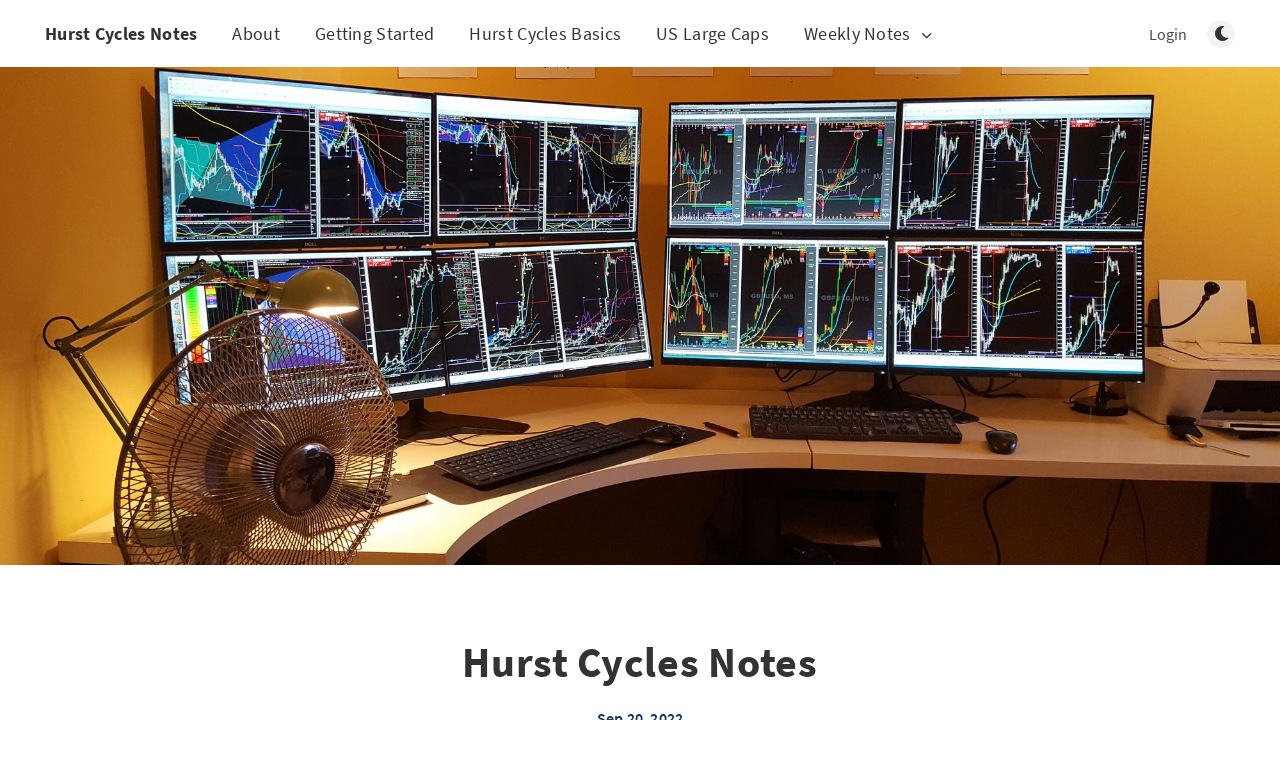

--- FILE ---
content_type: text/html; charset=utf-8
request_url: https://notes.hurstcycles.com/hurst-cycles-notes/
body_size: 6314
content:
<!DOCTYPE html>
<html lang="en">
  <head>
    <meta charset="utf-8" />
    <meta http-equiv="X-UA-Compatible" content="IE=edge" />

    <title>Hurst Cycles Notes</title>
    <meta name="HandheldFriendly" content="True" />
    <meta name="viewport" content="width=device-width, initial-scale=1.0" />

    <link rel="preload" href="https://notes.hurstcycles.com/assets/css/app.css?v=49fc5353ca" as="style" />
    <link rel="preload" href="https://notes.hurstcycles.com/assets/js/manifest.js?v=49fc5353ca" as="script" />
    <link rel="preload" href="https://notes.hurstcycles.com/assets/js/vendor.js?v=49fc5353ca" as="script" />
    <link rel="preload" href="https://notes.hurstcycles.com/assets/js/app.js?v=49fc5353ca" as="script" />

      <link rel="preload" href="https://notes.hurstcycles.com/assets/css/post.css?v=49fc5353ca" as="style" />
  <link rel="preload" href="https://notes.hurstcycles.com/assets/js/post.js?v=49fc5353ca" as="script" />


    <style>
      /* These font-faces are here to make fonts work if the Ghost instance is installed in a subdirectory */

      /* source-sans-pro-regular */
      @font-face {
        font-family: 'Source Sans Pro';
        font-style: normal;
        font-weight: 400;
        font-display: swap;
        src: local('SourceSansPro-Regular'),
            url("https://notes.hurstcycles.com/assets/fonts/source-sans-pro/latin/source-sans-pro-regular.woff2?v=49fc5353ca") format('woff2'),
            url("https://notes.hurstcycles.com/assets/fonts/source-sans-pro/latin/source-sans-pro-regular.woff?v=49fc5353ca") format('woff');
      }

      /* source-sans-pro-600 */
      @font-face {
        font-family: 'Source Sans Pro';
        font-style: normal;
        font-weight: 600;
        font-display: swap;
        src: local('SourceSansPro-SemiBold'),
            url("https://notes.hurstcycles.com/assets/fonts/source-sans-pro/latin/source-sans-pro-600.woff2?v=49fc5353ca") format('woff2'),
            url("https://notes.hurstcycles.com/assets/fonts/source-sans-pro/latin/source-sans-pro-600.woff?v=49fc5353ca") format('woff');
      }

      /* source-sans-pro-700 */
      @font-face {
        font-family: 'Source Sans Pro';
        font-style: normal;
        font-weight: 700;
        font-display: swap;
        src: local('SourceSansPro-Bold'),
            url("https://notes.hurstcycles.com/assets/fonts/source-sans-pro/latin/source-sans-pro-700.woff2?v=49fc5353ca") format('woff2'),
            url("https://notes.hurstcycles.com/assets/fonts/source-sans-pro/latin/source-sans-pro-700.woff?v=49fc5353ca") format('woff');
      }

      /* iconmoon */
      @font-face {
        font-family: 'icomoon';
        font-weight: normal;
        font-style: normal;
        font-display: swap;
        src: url("https://notes.hurstcycles.com/assets/fonts/icomoon/icomoon.eot?101fc3?v=49fc5353ca");
        src: url("https://notes.hurstcycles.com/assets/fonts/icomoon/icomoon.eot?101fc3?v=49fc5353ca#iefix") format('embedded-opentype'),
        url("https://notes.hurstcycles.com/assets/fonts/icomoon/icomoon.ttf?101fc3?v=49fc5353ca") format('truetype'),
        url("https://notes.hurstcycles.com/assets/fonts/icomoon/icomoon.woff?101fc3?v=49fc5353ca") format('woff'),
        url("https://notes.hurstcycles.com/assets/fonts/icomoon/icomoon.svg?101fc3?v=49fc5353ca#icomoon") format('svg');
      }
    </style>

    <link rel="stylesheet" type="text/css" href="https://notes.hurstcycles.com/assets/css/app.css?v=49fc5353ca" media="screen" />

      <link rel="stylesheet" type="text/css" href="https://notes.hurstcycles.com/assets/css/post.css?v=49fc5353ca" media="screen" />


    

    <link rel="canonical" href="https://notes.hurstcycles.com/hurst-cycles-notes/">
    <meta name="referrer" content="no-referrer-when-downgrade">
    
    <meta property="og:site_name" content="Hurst Cycles Notes">
    <meta property="og:type" content="article">
    <meta property="og:title" content="Hurst Cycles Notes">
    <meta property="og:description" content="Hurst Cycles Notes is a collaboration of two leading figures in the world of Hurst Cycles:

 * Christopher Grafton - author of Mastering Hurst Cycles
 * David Hickson - creator of Sentient Trader software

We offer weekly newsletters which cover a broad range of markets, as well as intra-week updates, long-term overviews">
    <meta property="og:url" content="https://notes.hurstcycles.com/hurst-cycles-notes/">
    <meta property="og:image" content="https://notes.hurstcycles.com/content/images/size/w1200/2022/10/Trading_computer_setup.jpg">
    <meta property="article:published_time" content="2022-09-20T12:14:55.000Z">
    <meta property="article:modified_time" content="2024-09-09T08:06:47.000Z">
    <meta property="article:publisher" content="https://www.facebook.com/pages/Sentient-Trader/122091471180248">
    <meta name="twitter:card" content="summary_large_image">
    <meta name="twitter:title" content="Hurst Cycles Notes">
    <meta name="twitter:description" content="Hurst Cycles Notes is a collaboration of two leading figures in the world of Hurst Cycles:

 * Christopher Grafton - author of Mastering Hurst Cycles
 * David Hickson - creator of Sentient Trader software

We offer weekly newsletters which cover a broad range of markets, as well as intra-week updates, long-term overviews">
    <meta name="twitter:url" content="https://notes.hurstcycles.com/hurst-cycles-notes/">
    <meta name="twitter:image" content="https://notes.hurstcycles.com/content/images/size/w1200/2022/10/Trading_computer_setup.jpg">
    <meta name="twitter:label1" content="Written by">
    <meta name="twitter:data1" content="David Hickson">
    <meta name="twitter:site" content="@SentientTrader">
    <meta property="og:image:width" content="1200">
    <meta property="og:image:height" content="675">
    
    <script type="application/ld+json">
{
    "@context": "https://schema.org",
    "@type": "Article",
    "publisher": {
        "@type": "Organization",
        "name": "Hurst Cycles Notes",
        "url": "https://notes.hurstcycles.com/",
        "logo": {
            "@type": "ImageObject",
            "url": "https://notes.hurstcycles.com/favicon.ico",
            "width": 48,
            "height": 48
        }
    },
    "author": {
        "@type": "Person",
        "name": "David Hickson",
        "image": {
            "@type": "ImageObject",
            "url": "https://notes.hurstcycles.com/content/images/2022/10/david_avatar3B.png",
            "width": 850,
            "height": 822
        },
        "url": "https://notes.hurstcycles.com/author/david_hickson/",
        "sameAs": []
    },
    "headline": "Hurst Cycles Notes",
    "url": "https://notes.hurstcycles.com/hurst-cycles-notes/",
    "datePublished": "2022-09-20T12:14:55.000Z",
    "dateModified": "2024-09-09T08:06:47.000Z",
    "image": {
        "@type": "ImageObject",
        "url": "https://notes.hurstcycles.com/content/images/size/w1200/2022/10/Trading_computer_setup.jpg",
        "width": 1200,
        "height": 675
    },
    "description": "Hurst Cycles Notes is a collaboration of two leading figures in the world of Hurst Cycles:\n\n * Christopher Grafton - author of Mastering Hurst Cycles\n * David Hickson - creator of Sentient Trader software\n\nWe offer weekly newsletters which cover a broad range of markets, as well as intra-week updates, long-term overviews and articles of general interest about Hurst Cycles and the financial markets.\n\nJoin us now and gain the insight you need to master the markets!\n\nAn IntroductionIn the 1970’s an",
    "mainEntityOfPage": "https://notes.hurstcycles.com/hurst-cycles-notes/"
}
    </script>

    <meta name="generator" content="Ghost 6.16">
    <link rel="alternate" type="application/rss+xml" title="Hurst Cycles Notes" href="https://notes.hurstcycles.com/rss/">
    <script defer src="https://cdn.jsdelivr.net/ghost/portal@~2.58/umd/portal.min.js" data-i18n="true" data-ghost="https://notes.hurstcycles.com/" data-key="a7837381b3ed432e289fd75aeb" data-api="https://hurst-cycles-notes.ghost.io/ghost/api/content/" data-locale="en" crossorigin="anonymous"></script><style id="gh-members-styles">.gh-post-upgrade-cta-content,
.gh-post-upgrade-cta {
    display: flex;
    flex-direction: column;
    align-items: center;
    font-family: -apple-system, BlinkMacSystemFont, 'Segoe UI', Roboto, Oxygen, Ubuntu, Cantarell, 'Open Sans', 'Helvetica Neue', sans-serif;
    text-align: center;
    width: 100%;
    color: #ffffff;
    font-size: 16px;
}

.gh-post-upgrade-cta-content {
    border-radius: 8px;
    padding: 40px 4vw;
}

.gh-post-upgrade-cta h2 {
    color: #ffffff;
    font-size: 28px;
    letter-spacing: -0.2px;
    margin: 0;
    padding: 0;
}

.gh-post-upgrade-cta p {
    margin: 20px 0 0;
    padding: 0;
}

.gh-post-upgrade-cta small {
    font-size: 16px;
    letter-spacing: -0.2px;
}

.gh-post-upgrade-cta a {
    color: #ffffff;
    cursor: pointer;
    font-weight: 500;
    box-shadow: none;
    text-decoration: underline;
}

.gh-post-upgrade-cta a:hover {
    color: #ffffff;
    opacity: 0.8;
    box-shadow: none;
    text-decoration: underline;
}

.gh-post-upgrade-cta a.gh-btn {
    display: block;
    background: #ffffff;
    text-decoration: none;
    margin: 28px 0 0;
    padding: 8px 18px;
    border-radius: 4px;
    font-size: 16px;
    font-weight: 600;
}

.gh-post-upgrade-cta a.gh-btn:hover {
    opacity: 0.92;
}</style><script async src="https://js.stripe.com/v3/"></script>
    <script defer src="https://cdn.jsdelivr.net/ghost/sodo-search@~1.8/umd/sodo-search.min.js" data-key="a7837381b3ed432e289fd75aeb" data-styles="https://cdn.jsdelivr.net/ghost/sodo-search@~1.8/umd/main.css" data-sodo-search="https://hurst-cycles-notes.ghost.io/" data-locale="en" crossorigin="anonymous"></script>
    
    <link href="https://notes.hurstcycles.com/webmentions/receive/" rel="webmention">
    <script defer src="/public/cards.min.js?v=49fc5353ca"></script>
    <link rel="stylesheet" type="text/css" href="/public/cards.min.css?v=49fc5353ca">
    <script defer src="/public/member-attribution.min.js?v=49fc5353ca"></script>
    <script defer src="/public/ghost-stats.min.js?v=49fc5353ca" data-stringify-payload="false" data-datasource="analytics_events" data-storage="localStorage" data-host="https://notes.hurstcycles.com/.ghost/analytics/api/v1/page_hit"  tb_site_uuid="e5cedda6-d5ab-4e60-a182-75572864ee28" tb_post_uuid="9e8e2344-a1e4-46fb-8e1b-6b4e104da98c" tb_post_type="post" tb_member_uuid="undefined" tb_member_status="undefined"></script><style>:root {--ghost-accent-color: #1ac72e;}</style>
    <!-- Google Tag Manager -->
<script>(function(w,d,s,l,i){w[l]=w[l]||[];w[l].push({'gtm.start':
new Date().getTime(),event:'gtm.js'});var f=d.getElementsByTagName(s)[0],
j=d.createElement(s),dl=l!='dataLayer'?'&l='+l:'';j.async=true;j.src=
'https://www.googletagmanager.com/gtm.js?id='+i+dl;f.parentNode.insertBefore(j,f);
})(window,document,'script','dataLayer','GTM-NF7T36B');</script>
<!-- End Google Tag Manager -->

    <style>
      :root {
        --primary-subtle-color: var(--ghost-accent-color) !important;
      }
    </style>

    <script>
      // @license magnet:?xt=urn:btih:d3d9a9a6595521f9666a5e94cc830dab83b65699&dn=expat.txt Expat
      const ghostHost = "https://notes.hurstcycles.com"
      // @license-end
    </script>



    <script>
      if (typeof Storage !== 'undefined') {
        const currentSavedTheme = localStorage.getItem('theme')

        if (currentSavedTheme && currentSavedTheme === 'dark') {
          document.documentElement.setAttribute('data-theme', 'dark')
        } else {
          document.documentElement.setAttribute('data-theme', 'light')
        }
      }
    </script>
  </head>
  <body class="post-template">
    



  
<header class="m-header with-picture js-header">
  <div class="m-mobile-topbar" data-animate="fade-down">
    <button class="m-icon-button in-mobile-topbar js-open-menu" aria-label="Open menu">
      <span class="icon-menu" aria-hidden="true"></span>
    </button>
      <a href="https://notes.hurstcycles.com" class="m-site-name in-mobile-topbar">
        Hurst Cycles Notes
      </a>
    <button class="m-icon-button in-mobile-topbar js-open-search"  aria-label="Open search">
      <span class="icon-search" aria-hidden="true"></span>
    </button>
  </div>

  <div class="m-menu js-menu">
    <button class="m-icon-button outlined as-close-menu js-close-menu" aria-label="Close menu">
      <span class="icon-close"></span>
    </button>
    <div class="m-menu__main" data-animate="fade-down">
      <div class="l-wrapper">
        <div class="m-nav js-main-nav">
          <nav class="m-nav__left js-main-nav-left" role="navigation" aria-label="Main menu">
            <ul>
                <li class="only-desktop">
                  <a href="https://notes.hurstcycles.com" class="m-site-name in-desktop-menu">
                    Hurst Cycles Notes
                  </a>
                </li>
                
    <li class="nav-about">
      <a href="https://notes.hurstcycles.com/about/">About</a>
    </li>
    <li class="nav-getting-started">
      <a href="https://notes.hurstcycles.com/tag/getting-started/">Getting Started</a>
    </li>
    <li class="nav-hurst-cycles-basics">
      <a href="https://notes.hurstcycles.com/tag/hurst-basics/">Hurst Cycles Basics</a>
    </li>
    <li class="nav-us-large-caps">
      <a href="https://notes.hurstcycles.com/tag/us-large-caps/">US Large Caps</a>
    </li>

                <li class="more">
                  <span>
                    <a href="javascript:void(0);" class="js-open-secondary-menu">
                      Weekly Notes
                      <span class="icon-chevron-down" aria-hidden="true"></span>
                    </a>
                  </span>
                </li>
            </ul>
          </nav>
          <div class="m-nav__right">
            <button class="m-icon-button in-menu-main js-open-search"  aria-label="Open search">
              <span class="icon-search" aria-hidden="true"></span>
            </button>
            <div class="nav-about">
                <a href="#/portal/signin">Login</a>
            </div>
            <div class="m-toggle-darkmode js-tooltip" data-tippy-content="Toggle light/dark mode" tabindex="0">
              <label for="toggle-darkmode" class="sr-only">
                Toggle light/dark mode
              </label>
              <input id="toggle-darkmode" type="checkbox" class="js-toggle-darkmode">
              <div>
                <span class="icon-moon moon" aria-hidden="true"></span>
                <span class="icon-sunny sun" aria-hidden="true"></span>
              </div>
            </div>
          </div>
        </div>
      </div>
    </div>
  </div>

    <div id="secondary-navigation-template" style="display: none;">
      
  <ul class="m-secondary-menu">
      <li class="nav-macro-outlook">
        <a href="https://notes.hurstcycles.com/macro-outlook/">Macro Outlook</a>
      </li>
  </ul>

    </div>
</header>

<main class="main-wrap">
    
  <section class="m-hero with-picture" data-animate="fade">
    <div class="m-hero__picture in-post">
      <img
        srcset="
          /content/images/size/w300/2022/10/Trading_computer_setup.jpg 300w,
          /content/images/size/w600/2022/10/Trading_computer_setup.jpg 600w,
          /content/images/size/w1000/2022/10/Trading_computer_setup.jpg 1000w,
          /content/images/size/w2000/2022/10/Trading_computer_setup.jpg 2000w
        "
        sizes="(max-width: 600px) 600px, (max-width: 1000px) 1000px, 2000px"
        src="/content/images/size/w1000/2022/10/Trading_computer_setup.jpg"
        alt=""
      />
    </div>
    </section>
  
  <article>
    <div class="l-content in-post">
      <div class="l-wrapper in-post  js-animation-wrapper" data-animate="fade-up">
        <div class="l-post-content js-progress-content">
          <header class="m-heading">
            <h1 class="m-heading__title in-post">Hurst Cycles Notes</h1>
            <div class="m-heading__meta">
              <span class="m-heading__meta__time">Sep 20, 2022</span>
            </div>
          </header>
          <div class="pos-relative js-post-content">
            <div class="m-share">
              <div class="m-share__content js-sticky">
                <a href="https://www.facebook.com/sharer/sharer.php?u=https://notes.hurstcycles.com/hurst-cycles-notes/"
                   class="m-icon-button filled in-share" target="_blank" rel="noopener" aria-label="Facebook">
                  <span class="icon-facebook" aria-hidden="true"></span>
                </a>
                <a href="https://twitter.com/intent/tweet?text=Hurst%20Cycles%20Notes&url=https://notes.hurstcycles.com/hurst-cycles-notes/"
                   class="m-icon-button filled in-share" target="_blank" rel="noopener" aria-label="Twitter">
                  <span class="icon-twitter" aria-hidden="true"></span>
                </a>
                <button class="m-icon-button filled in-share progress js-scrolltop" aria-label="Scroll to top">
                  <span class="icon-arrow-top" aria-hidden="true"></span>
                  <svg aria-hidden="true">
                    <circle class="progress-ring__circle js-progress" fill="transparent" r="0" />
                  </svg>
                </button>
              </div>
            </div>
            <p>Hurst Cycles Notes is a collaboration of two leading figures in the world of Hurst Cycles:</p><ul><li><a href="https://notes.hurstcycles.com/more-about-christopher-grafton/">Christopher Grafton</a> - author of Mastering Hurst Cycles</li><li><a href="https://notes.hurstcycles.com/more-about-david-hickson/">David Hickson</a> - creator of Sentient Trader software</li></ul><p>We offer weekly newsletters which cover a broad range of markets, as well as intra-week updates, long-term overviews and articles of general interest about Hurst Cycles and the financial markets.</p><p><a href="#/portal/signup">Join us now</a> and gain the insight you need to master the markets!</p><figure class="kg-card kg-bookmark-card"><a class="kg-bookmark-container" href="https://notes.hurstcycles.com/hurst-cycles-an-introduction/"><div class="kg-bookmark-content"><div class="kg-bookmark-title">An Introduction</div><div class="kg-bookmark-description">In the 1970’s an American engineer called JM Hurst published a theory about why financial markets move in the way they do. The theory was the result of many years of research on powerful mainframe computers, and it became known as Hurst’s Cyclic Theory. Hurst claimed a 90%</div><div class="kg-bookmark-metadata"><img class="kg-bookmark-icon" src="https://notes.hurstcycles.com/favicon.ico" alt=""><span class="kg-bookmark-author">Hurst Cycles Notes</span><span class="kg-bookmark-publisher">David Hickson</span></div></div><div class="kg-bookmark-thumbnail"><img src="https://notes.hurstcycles.com/content/images/2022/09/hero.jpg" alt=""></div></a></figure>
          </div>
        </div>
      </div>
            <section class="m-subscribe-section js-newsletter">
              <div class="l-wrapper in-post">
                <div class="m-subscribe-section__content">
                  <div class="m-subscribe-section__text">
                    <h4 class="m-subscribe-section__title">The good stuff straight to your inbox!</h4>
                    <p class="m-subscribe-section__description">
                      Free for access to resources and long views. Paid subscription for weekly reviews &amp; updates.
                    </p>
                  </div>
                  <div class="m-subscribe-section__form">
                    
<div class="m-subscribe-section__form">
  <form data-members-form="subscribe" id="newsletter-form" class="m-subscribe-section__container">
    <div class="m-subscribe__form">
      <div class="pos-relative">
        <label for="newsletter-input" class="sr-only">Your email address</label>
        <input data-members-email id="newsletter-input" class="m-input in-subscribe-section" type="email"
          placeholder="Your email address" required />
      </div>
      <button id="newsletter-button" class="m-button primary block" type="submit">Submit</button>
    </div>
    <div class="m-subscribe__success">
      <header class="m-heading no-margin">
        <img src="https://notes.hurstcycles.com/assets/images/success.png?v=49fc5353ca" alt="Success!" class="m-subscribe__success_icon">
        <p class="m-heading__description in-newsletter-form">
          Now check your inbox and click the link to confirm your subscription.
        </p>
      </header>
    </div>
    <p class="m-subscribe__invalid m-small-text">
      Please enter a valid email address
    </p>
    <p class="m-subscribe__error m-small-text">
      Oops! There was an error sending the email, please try later.
    </p>
  </form>
</div>
                  </div>
                </div>
              </div>
            </section>
      <section class="m-author">
        <div class="m-author__content">
          <div class="m-author__picture">
            <a href="https://notes.hurstcycles.com/author/david_hickson/" class="m-author-picture" aria-label="David Hickson">
              <div style="background-image: url(https://notes.hurstcycles.com/content/images/2022/10/david_avatar3B.png);"></div>
            </a>
          </div>
          <div class="m-author__info">
            <h4 class="m-author__name">
              <a href="https://notes.hurstcycles.com/author/david_hickson/">David Hickson</a>
            </h4>
            <p class="m-author__bio">David is a writer, filmmaker and entrepreneur who has been trading financial markets for 30 years. He is the creator of Sentient Trader, the premier Hurst analysis software for professional traders.</p>
            <ul class="m-author-links">
            </ul>
          </div>
        </div>
      </section>
    </div>
  </article>
</main>



    
<div class="m-search js-search" role="dialog" aria-modal="true" aria-label="Search">
  <button class="m-icon-button outlined as-close-search js-close-search" aria-label="Close search">
    <span class="icon-close" aria-hidden="true"></span>
  </button>
  <div class="m-search__content">
    <form class="m-search__form">
      <div class="pos-relative">
        <span class="icon-search m-search-icon" aria-hidden="true"></span>
        <label for="search-input" class="sr-only">
          Type to search
        </label>
        <input id="search-input" type="text" class="m-input in-search js-input-search" placeholder="Type to search">
      </div>
    </form>
    <div class="js-search-results hide"></div>
    <p class="m-not-found align-center hide js-no-results">
      No results for your search, please try with something else.
    </p>
  </div>
</div>

    
<footer class="m-footer">
  <div style="max-width: 1200px; margin: auto; padding: 20px 20px 0px;">
    <p style="text-align: center;">
      <span style="line-height: 1.0; opacity: .7; color: #fff; font-size: .875rem; letter-spacing: .3px;">
        Hurst Cycle Notes is not a registered investment advisor.
        All views and opinions in the notes are from the personal research and experience of the owner and the analysts and are intended as research and educational material.
        The information contained in Hurst Cycle Notes is not intended as, and shall not be understood or construed as, financial advice.
        We have done our best to ensure that the analysis and views provided in Hurst Cycle Notes are accurate and our very best interpretation at the time of writing
        the note based on publicly available information. Regardless of anything to the contrary,
        nothing available on or through this website should be understood as a specific recommendation to either Buy or Sell.
        <a style="text-decoration: underline" href="../disclaimers/">Read full disclaimer</a>
      </span>
    </p>
  </div>
  <div class="m-footer__content">
    <nav class="m-footer-social">
        <a href="https://www.facebook.com/pages/Sentient-Trader/122091471180248" target="_blank" rel="noopener" aria-label="Facebook">
          <span class="icon-facebook" aria-hidden="true"></span>
        </a>
        <a href="https://x.com/SentientTrader" target="_blank" rel="noopener" aria-label="Twitter">
          <span class="icon-twitter" aria-hidden="true"></span>
        </a>
      <a href="https://notes.hurstcycles.com/rss" aria-label="RSS">
        <span class="icon-rss" aria-hidden="true"></span>
      </a>
    </nav>
    <p class="m-footer-copyright">
      <span>Hurst Cycles Notes &copy; 2026</span>
      <span>&nbsp; &bull; &nbsp;</span>
      <span>Read our <a href="../disclaimers/" target="_blank" rel="noopener">disclaimers</a></span>
    </p>
    <!--<p class="m-footer-copyright jslicense">
      <a href="../disclaimers/">Disclaimers</a>
    </p>-->
  </div>
</footer>

    <script defer src="https://notes.hurstcycles.com/assets/js/manifest.js?v=49fc5353ca"></script>
    <script defer src="https://notes.hurstcycles.com/assets/js/vendor.js?v=49fc5353ca"></script>
    <script defer src="https://notes.hurstcycles.com/assets/js/app.js?v=49fc5353ca"></script>

      <script defer src="https://notes.hurstcycles.com/assets/js/post.js?v=49fc5353ca"></script>


    
  </body>
</html>
